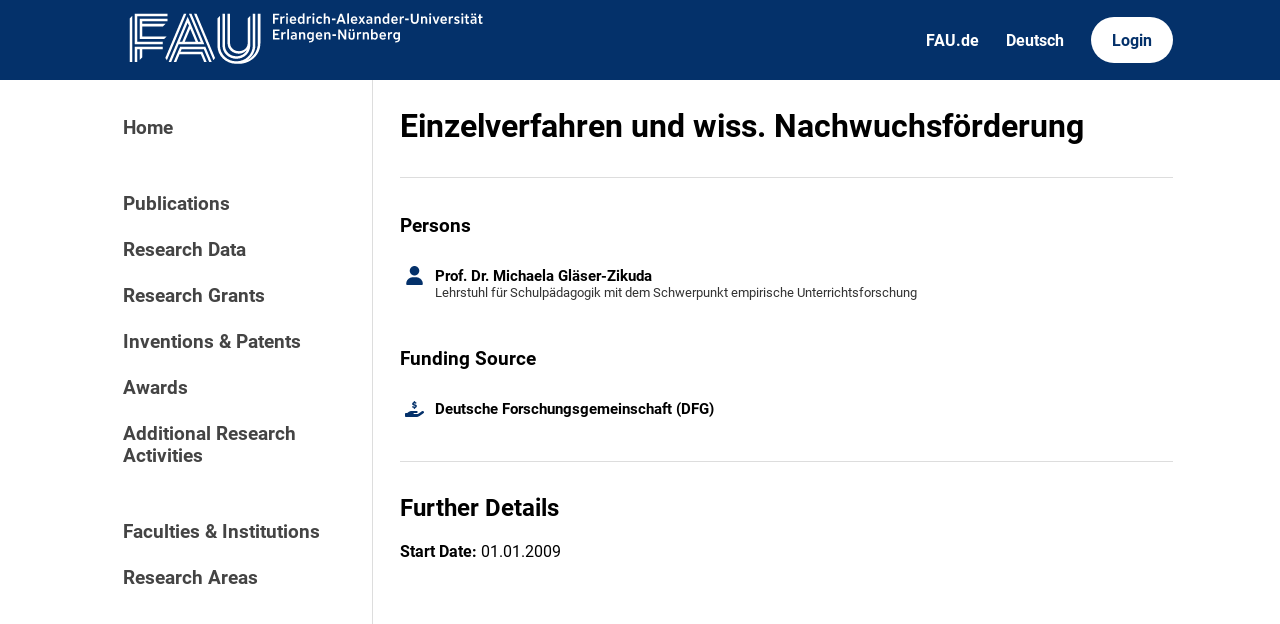

--- FILE ---
content_type: application/javascript; charset=utf-8
request_url: https://cris.fau.de/static/js/filter.js
body_size: 313
content:
function toggleFilter() {
    var filterForm = document.getElementById("filter");
    var button = document.getElementById("filterbutton");
    if (filterForm.style.display === "none"){
        filterForm.style.display = "block";
        button.style.display = "none";
    } else {
        filterForm.style.display = "none";
        button.style.display = "block";
    }
}

window.onload = function() {
    try{
        var filterForm = document.getElementById("filter");
        filterForm.style.display = "none";
    }
    catch{
        
    }
}

function toggleAll(){
    var filterForm = document.getElementById("filter");
    var checkboxes = filterForm.querySelectorAll('input[type="checkbox"]');
    var firstValue = checkboxes[0].checked;

    checkboxes.forEach(function(checkbox) {
        checkbox.checked = !firstValue;
      });
}